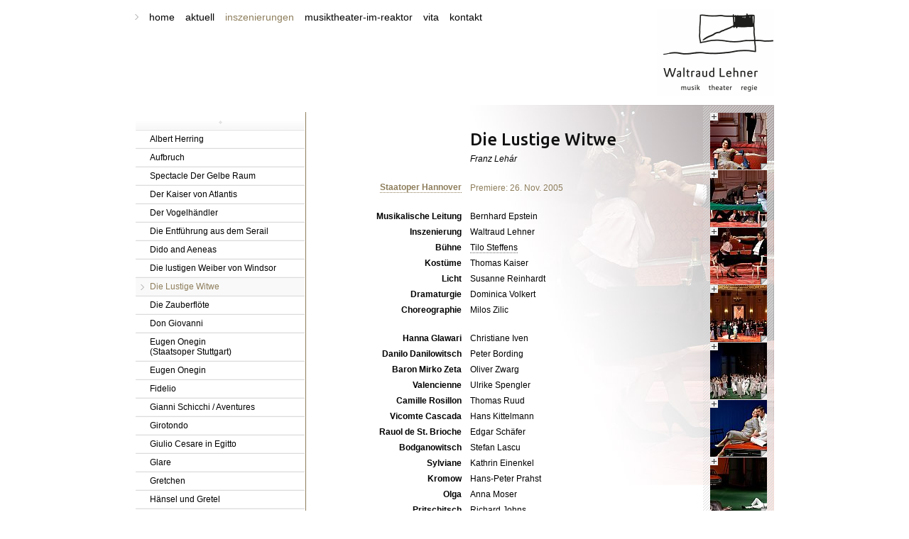

--- FILE ---
content_type: text/html; charset=utf-8
request_url: https://www.waltraudlehner.de/inszenierungen/die-lustige-witwe/
body_size: 3345
content:
<!DOCTYPE html>

<html lang="de">

<head>
<meta charset="utf-8" />
<title>Die Lustige Witwe / Waltraud Lehner</title>
<meta name="description" content="">
<meta name="robots" content="index, follow">
<link rel="alternate" hreflang="" href="https://www.waltraudlehner.de/inszenierungen/die-lustige-witwe/">
<link rel="canonical" href="https://www.waltraudlehner.de/inszenierungen/die-lustige-witwe/">
<link rel="stylesheet" type="text/css" href="/css/main.css?version=20191113" media="screen" />
<link rel="stylesheet" href="/js/lightbox/lightbox.css" type="text/css" media="screen" />
<link rel="stylesheet" href="/css/owl.carousel.min.css" type="text/css" media="screen" />
<link rel="stylesheet" href="/css/animate.min.css" type="text/css" media="screen" />

<!-- javascript -->
<script type="text/javascript" src="/js/swfobject.1.5.js"></script>
<script type="text/javascript" src="/js/lightbox/prototype.js"></script>
<script type="text/javascript" src="/js/lightbox/scriptaculous.js?load=effects"></script>
<script type="text/javascript" src="/js/lightbox/builder.js"></script>
<script type="text/javascript" src="/js/lightbox/lightbox.js"></script>
<script type="text/javascript" src="/js/jquery-1.12.4.min.js"></script>
<script type="text/javascript" src="/js/owl.carousel.min.js"></script>
<script type="text/javascript">
// lightbox
LightboxOptions = Object.extend({
	fileLoadingImage: '/js/lightbox/loading.gif',
	fileBottomNavCloseImage: '/js/lightbox/closelabel.gif',
}, window.LightboxOptions || {});
// owl carousel
jQuery.noConflict();
jQuery(document).ready(function($){
	var owl = $(".owl-carousel").owlCarousel({
		items: 1,
		autoplay: true,
		dots: false,
		animateOut: 'fadeOut'
	});
	/*
	owl.on('translated.owl.carousel', function(event) {
	    var title = $(this).find('.active').find('img').attr('title');
	    if(title) $('.image-caption').html('<h4>'+title+'</h4>');
	});
	*/
});
</script>

</head>

<body>

<div id="wrapper">


<!-- HEADER start -->
<div id="header">

<div id="logo">
<a href="/" title="Home"><img src="/images/logo_2014.gif" alt="Waltraud Lehner - Musik Theater Regie" /></a>
</div>
		
<div id="navigation1">
<ul class="nav1st"><li><a href="/">home</a></li><li><a href="/aktuell/">aktuell</a></li><li class="active"><a class="current" href="/inszenierungen/">inszenierungen</a></li><li><a href="/musiktheater-im-reaktor/">musiktheater-im-reaktor</a></li><li><a href="/vita/">vita</a></li><li><a href="/kontakt/">kontakt</a></li></ul><br style="clear:both" />
</div>

<div class="clearer"></div>

</div>
	
<!-- HEADER end -->


<div id="content" class="inszenierungen">
<div id="content_bg_top">
<div id="content_bg_bottom">

<!-- CONTENT start-->
<div id="article">
<script type="text/javascript">document.getElementById("content").style.backgroundImage = "url('https://www.waltraudlehner.de//media/witwe_bg.jpg')";</script><div id="thumbnails">
	<div id="galerie_inlay">
      <div class="thumbnail" 
	       style="background-image: url(index.php?rex_media_type=inszenierung_thumbnail&amp;rex_media_file=witwe_1.jpg); background-repeat:no-repeat; display: block;">
	      <a rel="lightbox_galerie" href="/media/witwe_1.jpg" style="border:none;" title="">
	      	<img src="/images/galerie_thumb.gif" alt="Bildergalerie &ouml;ffnen" border="0" style="display:block;margin:0;" />
	      </a> 
      </div>
            <div class="thumbnail" 
	       style="background-image: url(index.php?rex_media_type=inszenierung_thumbnail&amp;rex_media_file=witwe_2.jpg); background-repeat:no-repeat; display: block;">
	      <a rel="lightbox_galerie" href="/media/witwe_2.jpg" style="border:none;" title="">
	      	<img src="/images/galerie_thumb.gif" alt="Bildergalerie &ouml;ffnen" border="0" style="display:block;margin:0;" />
	      </a> 
      </div>
            <div class="thumbnail" 
	       style="background-image: url(index.php?rex_media_type=inszenierung_thumbnail&amp;rex_media_file=witwe_3.jpg); background-repeat:no-repeat; display: block;">
	      <a rel="lightbox_galerie" href="/media/witwe_3.jpg" style="border:none;" title="">
	      	<img src="/images/galerie_thumb.gif" alt="Bildergalerie &ouml;ffnen" border="0" style="display:block;margin:0;" />
	      </a> 
      </div>
            <div class="thumbnail" 
	       style="background-image: url(index.php?rex_media_type=inszenierung_thumbnail&amp;rex_media_file=witwe_4.jpg); background-repeat:no-repeat; display: block;">
	      <a rel="lightbox_galerie" href="/media/witwe_4.jpg" style="border:none;" title="">
	      	<img src="/images/galerie_thumb.gif" alt="Bildergalerie &ouml;ffnen" border="0" style="display:block;margin:0;" />
	      </a> 
      </div>
            <div class="thumbnail" 
	       style="background-image: url(index.php?rex_media_type=inszenierung_thumbnail&amp;rex_media_file=witwe_5.jpg); background-repeat:no-repeat; display: block;">
	      <a rel="lightbox_galerie" href="/media/witwe_5.jpg" style="border:none;" title="">
	      	<img src="/images/galerie_thumb.gif" alt="Bildergalerie &ouml;ffnen" border="0" style="display:block;margin:0;" />
	      </a> 
      </div>
            <div class="thumbnail" 
	       style="background-image: url(index.php?rex_media_type=inszenierung_thumbnail&amp;rex_media_file=witwe_6.jpg); background-repeat:no-repeat; display: block;">
	      <a rel="lightbox_galerie" href="/media/witwe_6.jpg" style="border:none;" title="">
	      	<img src="/images/galerie_thumb.gif" alt="Bildergalerie &ouml;ffnen" border="0" style="display:block;margin:0;" />
	      </a> 
      </div>
            <div class="thumbnail" 
	       style="background-image: url(index.php?rex_media_type=inszenierung_thumbnail&amp;rex_media_file=witwe_7.jpg); background-repeat:no-repeat; display: block;">
	      <a rel="lightbox_galerie" href="/media/witwe_7.jpg" style="border:none;" title="">
	      	<img src="/images/galerie_thumb.gif" alt="Bildergalerie &ouml;ffnen" border="0" style="display:block;margin:0;" />
	      </a> 
      </div>
            <div class="thumbnail" 
	       style="background-image: url(index.php?rex_media_type=inszenierung_thumbnail&amp;rex_media_file=witwe_8.jpg); background-repeat:no-repeat; display: block;">
	      <a rel="lightbox_galerie" href="/media/witwe_8.jpg" style="border:none;" title="">
	      	<img src="/images/galerie_thumb.gif" alt="Bildergalerie &ouml;ffnen" border="0" style="display:block;margin:0;" />
	      </a> 
      </div>
      	</div>
</div>
<table border="0" cellspacing="0" cellpadding="0" class="table_insz">
<tr>
<td class="col1">
&nbsp;
</td>
<td class="col2">
<h2>Die Lustige Witwe</h2>
<span class="komponist">Franz Lehár</span>
</td>
</tr>
</table>

<div class="abstand"></div>
<table border="0" cellspacing="0" cellpadding="0" class="table_insz">
<tr>
<td class="col1 location"><a href="http://www.staatstheater-hannover.de/" target="_blank">Staatoper Hannover</a></td><td class="col2"><h4>Premiere: 26. Nov. 2005</h4></td>
</tr>
</table>
<div class="abstand"></div>
<table border="0" cellspacing="0" cellpadding="0" class="table_insz">
<tr>
<td class="td_col1"><strong>Musikalische Leitung</strong></td>
<td class="td_col2">Bernhard Epstein</td>
</tr>
<tr>
<td class="td_col1"><strong>Inszenierung</strong></td>
<td class="td_col2">Waltraud Lehner</td>
</tr>
<tr>
<td class="td_col1"><strong>Bühne</strong></td>
<td class="td_col2"><a href="http://www.tilo-steffens.de" target="_blank">Tilo Steffens</a></td>
</tr>
<tr>
<td class="td_col1"><strong>Kostüme</strong></td>
<td class="td_col2">Thomas Kaiser</td>
</tr>
<tr>
<td class="td_col1"><strong>Licht</strong></td>
<td class="td_col2">Susanne Reinhardt</td>
</tr>
<tr>
<td class="td_col1"><strong>Dramaturgie</strong></td>
<td class="td_col2">Dominica Volkert</td>
</tr>
<tr>
<td class="td_col1"><strong>Choreographie</strong></td>
<td class="td_col2">Milos Zilic</td>
</tr>
</table><div class="abstand"></div>
<table border="0" cellspacing="0" cellpadding="0" class="table_insz">
<tr>
<td class="td_col1"><strong>Hanna Glawari</strong></td>
<td class="td_col2">Christiane Iven</td>
</tr>
<tr>
<td class="td_col1"><strong>Danilo Danilowitsch</strong></td>
<td class="td_col2">Peter Bording</td>
</tr>
<tr>
<td class="td_col1"><strong>Baron Mirko Zeta</strong></td>
<td class="td_col2">Oliver Zwarg</td>
</tr>
<tr>
<td class="td_col1"><strong>Valencienne</strong></td>
<td class="td_col2">Ulrike Spengler</td>
</tr>
<tr>
<td class="td_col1"><strong>Camille Rosillon</strong></td>
<td class="td_col2">Thomas Ruud</td>
</tr>
<tr>
<td class="td_col1"><strong>Vicomte Cascada</strong></td>
<td class="td_col2">Hans Kittelmann</td>
</tr>
<tr>
<td class="td_col1"><strong>Rauol de St. Brioche</strong></td>
<td class="td_col2">Edgar Schäfer</td>
</tr>
<tr>
<td class="td_col1"><strong>Bodganowitsch</strong></td>
<td class="td_col2">Stefan Lascu</td>
</tr>
<tr>
<td class="td_col1"><strong>Sylviane</strong></td>
<td class="td_col2">Kathrin Einenkel</td>
</tr>
<tr>
<td class="td_col1"><strong>Kromow</strong></td>
<td class="td_col2">Hans-Peter Prahst</td>
</tr>
</table><table border="0" cellspacing="0" cellpadding="0" class="table_insz">
<tr>
<td class="td_col1"><strong>Olga</strong></td>
<td class="td_col2">Anna Moser</td>
</tr>
<tr>
<td class="td_col1"><strong>Pritschitsch</strong></td>
<td class="td_col2">Richard Johns</td>
</tr>
<tr>
<td class="td_col1"><strong>Praskowia</strong></td>
<td class="td_col2">Carola Rentz</td>
</tr>
<tr>
<td class="td_col1"><strong>Njegus</strong></td>
<td class="td_col2">Martin Kreilkamp</td>
</tr>
<tr>
<td class="td_col1"><strong>Grisetten</strong></td>
<td class="td_col2">Katrin Brandes, Kathi Habermann, Corinna Jeske, Diana Jolig-Werner, Beatrix Jütten, Tatjana Rodenburg, Danuta Thielmann, Veronique Walter, Frank Domnick</td>
</tr>
</table><div class="abstand"></div>
<div><strong><a class="link_kritiken" href="/inszenierungen/die-lustige-witwe/kritiken/">Kritiken</a></strong></div></div>
<!-- CONTENT end-->

<div id="navigation2">
<ul class="nav2nd"><li><a href="/inszenierungen/albert-herring/">Albert Herring</a></li><li><a href="/inszenierungen/aufbruch/">Aufbruch</a></li><li><a href="/inszenierungen/spectacle-der-gelbe-raum/">Spectacle Der Gelbe Raum</a></li><li><a href="/inszenierungen/der-kaiser-von-atlantis/">Der Kaiser von Atlantis</a></li><li><a href="/inszenierungen/der-vogelhaendler/">Der Vogelhändler</a></li><li><a href="/inszenierungen/die-entfuehrung-aus-dem-serail/">Die Entführung aus dem Serail</a></li><li><a href="/inszenierungen/dido-and-aeneas/">Dido and Aeneas</a></li><li><a href="/inszenierungen/die-lustigen-weiber-von-windsor/">Die lustigen Weiber von Windsor</a></li><li class="active"><a class="current" href="/inszenierungen/die-lustige-witwe/">Die Lustige Witwe</a></li><li><a href="/inszenierungen/die-zauberfloete/">Die Zauberflöte</a></li><li><a href="/inszenierungen/don-giovanni/">Don Giovanni</a></li><li><a href="/inszenierungen/eugen-oneginbr-staatsoper-stuttgart/">Eugen Onegin<br />(Staatsoper Stuttgart)</a></li><li><a href="/inszenierungen/eugen-onegin/">Eugen Onegin</a></li><li><a href="/inszenierungen/fidelio/">Fidelio</a></li><li><a href="/inszenierungen/gianni-schicchi-aventures/">Gianni Schicchi / Aventures</a></li><li><a href="/inszenierungen/girotondo/">Girotondo</a></li><li><a href="/inszenierungen/giulio-cesare-in-egitto/">Giulio Cesare in Egitto</a></li><li><a href="/inszenierungen/glare/">Glare</a></li><li><a href="/inszenierungen/gretchen/">Gretchen</a></li><li><a href="/inszenierungen/haensel-und-gretel/">Hänsel und Gretel</a></li><li><a href="/inszenierungen/hercules/">Hercules</a></li><li><a href="/inszenierungen/idomeneo/">Idomeneo</a></li><li><a href="/inszenierungen/in-den-stunden-des-neumondes/">In den Stunden des Neumondes</a></li><li><a href="/inszenierungen/kopernikus/">Kopernikus</a></li><li><a href="/inszenierungen/la-boheme/">La Bohème</a></li><li><a href="/inszenierungen/la-traviata/">La Traviata</a></li><li><a href="/inszenierungen/le-nozze-di-figaro-muenchen/">Le nozze di Figaro München</a></li><li><a href="/inszenierungen/le-nozze-di-figaro/">Le nozze di Figaro</a></li><li><a href="/inszenierungen/liminal-space/">liminal space</a></li><li><a href="/inszenierungen/madama-butterfly/">Madama Butterfly</a></li><li><a href="/inszenierungen/nimmersatt/">nimmersatt</a></li><li><a href="/inszenierungen/nos-die-nase/">Nos / Die Nase</a></li><li><a href="/inszenierungen/orpheus-eurydike/">Orpheus & Eurydike</a></li><li><a href="/inszenierungen/rosa-und-celeste/">Rosa und Celeste</a></li><li><a href="/inszenierungen/rigoletto/">Rigoletto</a></li><li><a href="/inszenierungen/samson-et-dalila/">Samson et Dalila</a></li><li><a href="/inszenierungen/sommertag/">Sommertag</a></li><li><a href="/inszenierungen/s-p-u-r-e-n/">s p u r e n</a></li><li><a href="/inszenierungen/the-lighthouse/">The Lighthouse</a></li><li><a href="/inszenierungen/the-fall-of-the-house-of-usher/">The Fall of the House of Usher</a></li><li><a href="/inszenierungen/the-rape-of-lucretia/">The Rape of Lucretia</a></li><li><a href="/inszenierungen/tosca/">Tosca</a></li><li><a href="/inszenierungen/ueber_wunden/">über_wunden</a></li><li><a href="/inszenierungen/un-ballo-in-maschera/">Un ballo in maschera</a></li><li><a href="/inszenierungen/vom-fischer-un-syner-fru/">Vom Fischer un syner Fru</a></li><li><a href="/inszenierungen/westzeitstory/">Westzeitstory</a></li><li><a href="/inszenierungen/wolf-unter-woelfen/">Wolf unter Wölfen</a></li><li><a href="/inszenierungen/zar-und-zimmermann/">Zar und Zimmermann</a></li><li><a href="/inszenierungen/zeitkonzert-deutscher-herbst/">Zeitkonzert: deutscher herbst</a></li><li><a href="/inszenierungen/zivilcourage/">Zivilcourage</a></li></ul></div>

<div class="clearer"></div>

</div>
</div>
</div>


<!-- FOOTER start -->
<div id="footer">
	<div id="copyright">
		<a href="/">www.waltraudlehner.de</a><em> | </em>
		© Waltraud Lehner - musik theater regie<em> | </em>
		<span class="stand">Stand: 21.12.2025</span>
	</div>
	<div id="meta-nav">
		<div id="impressum">
			<a href="/impressum/">Impressum</a>
		</div>
	</div>
</div>
<!-- FOOTER end -->


</div>

</body>

</html>

--- FILE ---
content_type: text/css
request_url: https://www.waltraudlehner.de/css/main.css?version=20191113
body_size: 3593
content:
@import url('https://fonts.googleapis.com/css?family=Ubuntu:500,700&display=swap');
@import url(reset.css);

/*
--- Farbschema --- 
BLAU
Farbe 1 #00bbff (normal) 	
Farbe 2 #77ddfe (hell)
Farbe 3 #00bbff (highlight)
Farbe 4 #005577 (dunkel)
Farbe 5 #00aaee (käftiger)

BRONZE #8e7e5c
*/


body, html {
	height: 100%;
	}

body { 
	margin: 0; 
	padding: 0;
	background: #FFF;
	font: 12px Verdana, Arial, Helvetica, sans-serif;
	font-style: normal;
	}


/* 
--- MAIN LAYERS--- 
*/

#wrapper {
	width: 900px;
	height: 100%;
	margin-right: auto;
	margin-left: auto;
	}
	
#header {
	padding-top: 10px;
	padding-bottom: 10px;
	}

#logo {
	float: right;
	padding-top: 2px;
	/*padding-right: 40px;*/
	}
	
#navigation1 {
	background: url(/images/nav2_pfeil_grau.gif) no-repeat 0 3px;
	padding-left: 20px;
	margin-top: 7px;
	}
	
#navigation2 {
	width: 240px;
	float: left;
	margin-top: 10px;
	margin-bottom: 30px;
	border-right: 1px solid #8e7e5c;
	background: url(/images/nav2_top.gif) no-repeat 0 12px;
	padding-top: 25px;
	}

#content {
	color: black;
	margin: 0;
	background-color: white;
	/*border-right: 4px solid #000;*/
	}
	
#content_bg_top {
	/*background: url(../images/content_ecken_oben.gif) no-repeat 0 top;*/
	}
	
#content_bg_bottom {
	/*background: url(../images/content_ecken_unten.gif) no-repeat 0 bottom;*/
	}
	
#article {
	padding: 0;
	}
	
#footer {
	margin: 0;
	padding: 0;
	clear: both;
	}
	
.clearer {
	height: 0px;
	clear: both;
	overflow: hidden;
	font-size: 0px;
	line-height: 0px;
	}
	

/* 
--- NAVIGATION 1 --- 
*/

img.pfeil1 {
	float: left;
	margin-top: 9px;
	margin-right: 10px;
	margin-left: 4px;
	}

#navigation1 ul {
	}

#navigation1 ul li {
	float: left;
	margin: 0 15px 0 0;
	padding: 0;
	display: inline;
	}

#navigation1 ul li a { 
	color: black; 
	font-size: 14px; 
	font-family: Verdana, Arial, Helvetica, sans-serif; 
	line-height: 14px; 
	text-decoration: none; 
	}
	
#navigation1 ul li a.current { 
	color: #8e7e5c;
}
	
#navigation1 ul li a:hover {
	color: #8e7e5c;
	} 
	
	
/* 
--- NAVIGATION 2 --- 
*/

	
#navigation2 ul {
	margin: 0 0 30px;
	padding: 0 1px 13px 1px;
	list-style-type: none;
	background: url(../images/nav2_bottom.gif) no-repeat 0 bottom;
	}

#navigation2 ul li {
	margin: 0;
	display: inline;
	}

#navigation2 ul li a {
	color: #000;
	text-decoration: none;
	padding: 5px 10px 5px 20px;
	border-top: 1px solid #dcdcdc;
	border-bottom: 1px solid #f5f5f5;
	display: block;
	}
	
#navigation2 ul li:last-child a {
	border-bottom: 1px solid #dcdcdc;
	}

#navigation2 ul li a:hover { 
	color: #8e7e5c;
	}

#navigation2 ul li a.current {
	color: #8e7e5c;
	background-color: #f9f9f9;
	background-image: url(/images/nav2_pfeil_grau.gif);
	background-repeat: no-repeat;
	background-position: 7px 9px;
	}


/*
--- CONTENT: default
*/


h1, h2{
	font-family: 'Ubuntu', sans-serif;
	font-weight: 500;
	line-height: 1.25;
	}
	
h1 {
	color: #111;
	font-size: 18px;
	margin: 10px 0;
	width: 90%;
	padding: 0;
	}

h2 {
	color: #111;
	font-size: 24px;
	margin: 0;
	padding: 10px 0 5px;
	width: 90%;
	}

h3 {
	color: #111;
	font-size: 13px;
	margin: 0;
	padding: 15px 0 5px;
	}

h4 {
	color: #8e7e5c;
	margin: 0;
	padding: 10px 0 4px;
	}

p {
	margin-top: 8px;
	margin-bottom: 8px;
	width: 90%;
	line-height: 1.5em;
	}

a {
	color: #8e7e5c;
	}



/*
--- CONTENT: Home ---
*/

.home {
	}
	
.home #article {
	}
	
.home #clearer {
	display: none;
	}

.home #flashcontent {
	height: 450px;
	background-color: black;
	}
	
.home .owl-item div{
	position: relative;
	}
	
.home .image-caption{
	position: absolute;
	width: 100%;
	height: 40px;
	margin-top: -40px;
	padding: 10px 21px;
	/* background-color: rgba(0,0,0,.5); */
	color: white;
	z-index: 1;
	font-size: 14px;
	line-height: 20px;
	white-space: nowrap;
	text-overflow: ellipsis;
	text-align: right;
	text-shadow: 1px 1px 10px #000;
	box-sizing: border-box;
	}


/*
--- CONTENT: Aktuell ---
*/	

.aktuell {
	
	}

.aktuell #article {
	line-height: 1.5em;
	min-height: 400px;
	height: auto !important;
	height: 400px;
	padding-bottom: 20px;
	/*padding-left: 20px;*/
	padding-top: 10px;
	}
	
.aktuell .aktuell_eintrag{
	float: left;
	width: 540px;
	}	
	
.aktuell h1 {
	
	}

.aktuell a {
	color: #8e7e5c;
	text-decoration: none;
	border-bottom: 1px dotted #8e7e5c;
	}
	
.aktuell hr {
	background-color:#ccc; /* Mozilla 1.4 */
	color:#ccc; /* IE 6 */
	text-align: left;
	border: #ff0000; /* Opera 7.11 */
	height: 1px;
	margin: 0;
	}

.aktuell div.abstand {
	width: 100px;
	margin-top: 25px;
	margin-bottom: 10px;
	}
	
#termine {
	color: #000;
	width: 280px;
	float: right;
	margin-bottom: 20px;
	padding-bottom: 10px;
	background: #f9f9f9 url(../images/termine_bg.gif) repeat-y -10px top;
	}
	
#termine h2 {
	color: #8e7e5c;
	font-size: 24px;
	padding-bottom: 0;
	padding-left: 10px;
	margin-top: 0;
	padding-top: 4px;
	padding-bottom: 4px;
	background-color: #f9f9f9;
	margin-bottom: 0;
	}
	
#termine .year_block {
	padding: 4px 5px 0;
	text-align: right;
	font-weight: bold;
	line-height: 1em;
	background-color: #f9f9f9;
	}

#termine div.termin {
	padding: 5px 5px 5px 7px;
	border-bottom: 1px solid #eeeeee;
	}
	
#termine .termin_titel {
	width: 180px;
	float: right;
	line-height: 1.2em;
	}
	
#termine .termin_titel a {
	color: #000 !important;
	border-bottom: 1px none silver;
	display: block;
	}
	
#termine .termin_titel a:hover {
	color: #8e7e5c !important;
	}
	
#termine .termin_datum {
	float: left;
	color: #333;
	}
	
#termine .termin_datum .day {
	color: #000;
	font-size: 28px;
	float: left;
	display: block;
	line-height: 20px;
	padding: 2px;
	}
	
#termine .termin_datum div.datum_klein {
	margin-left: 42px;
	line-height: 12px;
	}
	
#termine .termin_datum .month {
	color: #8e7e5c;
	float: left;
	text-transform: uppercase;
	}
	
#termine .termin_datum .year {
	color: #000;
	float: left;
	}
	
#termine .highlight {
	
	}

.aktuell .aktuell_bild {
	width: 550px;
	padding-top: 10px;
	}


/*
--- CONTENT: Inszenierungen ---
*/

.inszenierungen {
	background-repeat: no-repeat;
	background-position: right 0;
	}
	
.inszenierungen #article {
	width: 650px;
	float: right;
	margin: 0;
	padding: 20px 0 0;
	}

#thumbnails { /* GALERIE */
	width: 100px;
	float: right;
	margin-right: 0;
	margin-top: -19px;
	}
	
#galerie_inlay {
	padding-top: 10px;
	background: url(../images/inszenierungen_thumbs_bg.gif) right 1px;
	padding-left: 10px;
	padding-bottom: 10px;
	}
	
div.thumbnail {
	margin-bottom: 1px;
	}

div.thumbnail img{
	border: none;
}

.inszenierungen td a {
	color: black;
	text-decoration: none;
	border-bottom: 1px dotted #666;
	}
	
.inszenierungen h1 {
	font-size: 18px;
	line-height: 21px;
	margin: 0px 0 2px;
	padding: 0;
	}

.inszenierungen .location {
	color: #8e7e5c;
	font-weight: bold;
	text-align: right;
	margin: 0;
	padding: 0 0 0;
	}
	
.inszenierungen .location a {
	color: #8e7e5c;
	text-decoration: none;
	text-align: right;
	border-bottom: 1px dotted #8e7e5c;
	}

.inszenierungen h4 {
	color: #8e7e5c;
	font-weight: normal;
	text-align: left;
	margin: 0;
	padding: 1px 0 0;
	}
	
.inszenierungen .komponist {
	font-style: italic;
	}
	
table.table_insz {
	margin: 0;
	padding: 0;
	}
	
* html table.table_insz {
	
	}

.table_insz td.td_col1, .table_insz td.col1 {
	text-align: right;
	vertical-align: top;
	width: 200px;
	padding: 4px 12px 4px 10px;
	}

.table_insz td.td_col2, .table_insz td.col2 {
	vertical-align: top;
	width: 300px;
	padding-top: 4px;
	padding-right: 15px;
	padding-bottom: 4px;
	}
	
.inszenierungen div.abstand {
	/*background-image: url(/images/linie_gepunktet.gif);
	background-repeat: repeat-x;
	background-position: 8px 50%;*/
	width: 498px;
	height: 18px;
	overflow: hidden;
	margin: 0 0 0 10px;
	padding: 0;
	}
	
.inszenierungen hr {
	width: 100px;
	background-color:#333; /* Mozilla 1.4 */
	color:#333; /* IE 6 */
	text-align: left;
	border: #ff0000; /* Opera 7.11 */
	height: 1px;
	margin-top: 8px;
	margin-bottom: 1px;
	margin-left: 170px; /* in Opera für die Anzeige nötig, in Mozilla für die einheitliche Höhe */
}

h1.kritiken {
	margin: 15px 0 0 20px;
	padding: 0;
	}
	
h2.kritiken {
	margin-bottom: 20px;
	padding: 0;
	margin-left: 20px;
	}
	
div.kritik {
	margin-left: 20px;
	}
	
.inszenierungen a.link_kritiken {
	color: #8e7e5c;
	background-image: url(/images/symb_kritiken.gif);
	background-repeat: no-repeat;
	background-position: 10px 11px;
	text-decoration: none;
	padding-top: 8px;
	padding-bottom: 15px;
	padding-left: 30px;
	display: block;
	width: 80px;
	font-weight: bold;
	font-size: 14px;
	line-height: 14px;
	margin-left: 210px;
	margin-bottom: 20px;
	}

div.kritik_publisher {
	color: #8e7e5c;
	padding: 0 100px 8px 0;
	}
	
div.kritik_title {
	padding: 0 120px 8px 0;
	font-weight: bold;
	}

div.kritik_copytext {
	padding: 0 80px 0 0;
	margin-bottom: 20px;
	line-height: 1.5em;
	}

div.kritik_copytext p {
	margin: 0;
	padding: 4px 0;
	}
	
a.link_zurueck {
	color: black;
	background-image: url(/images/symb_zurueck.gif);
	background-repeat: no-repeat;
	background-position: -5px 10px;
	text-decoration: none;
	margin-bottom: 20px;
	margin-left: 5px;
	padding-top: 8px;
	padding-bottom: 2px;
	display: block;
	font-weight: bold;
	padding-left: 15px;
	margin-top: 10px;
	}

a.link_zurueck:hover {
	color: #8e7e5c;
	}

/* 
--- CONTENT: Vita --- 
*/

.vita #article {
	padding-top: 30px !important;
	padding-bottom: 30px !important;
	}

.vita a {
	text-decoration: none;
	border-bottom: 1px dotted #000;
	color: #000;
	}

.vita #downloads {
	color: #000;
	background-color: #f9f9f9;
	width: 200px;
	float: right;
	margin-top: -20px;
	}
	
.vita #downloads h1 {
	color: #111;
	padding-top: 0px;
	padding-left: 10px;
	margin-top: 5px;
	margin-bottom: 8px;
	padding-bottom: 0;
	}
	
.vita #downloads #download {
	margin-bottom: 8px;
	padding-bottom: 8px;
	padding-left: 10px;
	border-bottom: 1px dotted #ccc;
	}

.vita #downloads #download img {
	padding-bottom: 4px;
	}

.vita #downloads #download p {
	margin: 0;
	padding: 4px 0;
	}

table.table_vita {
	line-height: 16px;
	width: 600px;
	margin: 0 12px 0 20px;
	}

.table_vita td.col1 {
	font-weight: bold;
	text-align: right;
	vertical-align: top;
	width: 20%;
	padding-top: 6px;
	padding-right: 12px;
	padding-bottom: 6px;
	}

.table_vita td.col2 {
	padding-top: 6px;
	padding-bottom: 6px;
	padding-left: 12px;
	border-left: 1px solid #8e7e5c;
	}

.table_vita td.col2 p {
	margin: 0;
	padding: 0;
	}
	
/*
--- CONTENT: Kontakt ---
*/

/*.kontakt {
	background-image: url(../images/kontakt_bg.jpg) !important;
	}*/
	
.kontakt #article {
	color: #000;
	padding-right: 20px;
	padding-left: 60px;
	height: 480px;
	background-repeat: no-repeat;
	line-height: 1.6em;
	}
	
.kontakt #article h1 {
	color: #8e7e5c;
	font-weight: normal;
	padding: 30px 0 0;
	}

.kontakt #article a {
	color: black;
	}
	
.kontakt #button {
	font-size:11px;
	color:#ccc;
	font-family: Verdana, Arial, Helvetica, sans-serif;
	border: 0;
	background:#000;
	text-decoration:none;
	margin: 0;
	padding: 0;
	}	


/* 
--- CONTENT: Impressum --- 
*/

.impressum #article {
	line-height: 1.5em;
	padding: 10px 10px 10px 20px;
	}

.impressum a {
	color: #8e7e5c;
	text-decoration: none;
	border-bottom: 1px dotted #8e7e5c;
	}

.impressum #col1 {
	float: left;
	margin: 0;
	padding: 16px 0;
	width: 280px;
	}

.impressum #col2 {
	width: 550px;
	float: right;
	padding: 16px 0;
	}


/* 
--- FOOTER--- 
*/

#footer {
	font-size: 11px;
	border-top: 1px solid #000;
	padding-bottom: 20px;
	}

#footer a {
	color: black;
	text-decoration: none;
	}

#footer a:hover {
	color: #8e7e5c;
	}

#footer #copyright {
	line-height: 23px;
	padding-left: 21px;
	padding-bottom: 1px;
	}
	
#footer #copyright a {
	text-decoration: none;
	}
	
#footer #copyright a:hover {
	color: #8e7e5c;
	}
	
#footer #copyright em {
	font-weight: normal;
	font-style: normal;
	color: black;
	padding-right: 3px;
	padding-left: 3px;
	}

#footer .stand {
	padding-top: 8px;
	color: #000;
	font-weight: normal;
	font-style: normal;
	}
	
#footer #meta-nav {
	text-align: right;
	/*background: url(../images/footer_bg.gif) no-repeat;*/
	border-top: 1px solid black;
	height: 60px;
	}
	
/*#footer #impressum {
	padding-top: 27px;
	}*/

#footer #impressum a {
	display: block;
	/*padding-right: 40px;*/
	width: 80px;
	float: right;
	padding-top: 5px;
	padding-bottom: 5px;
	}

